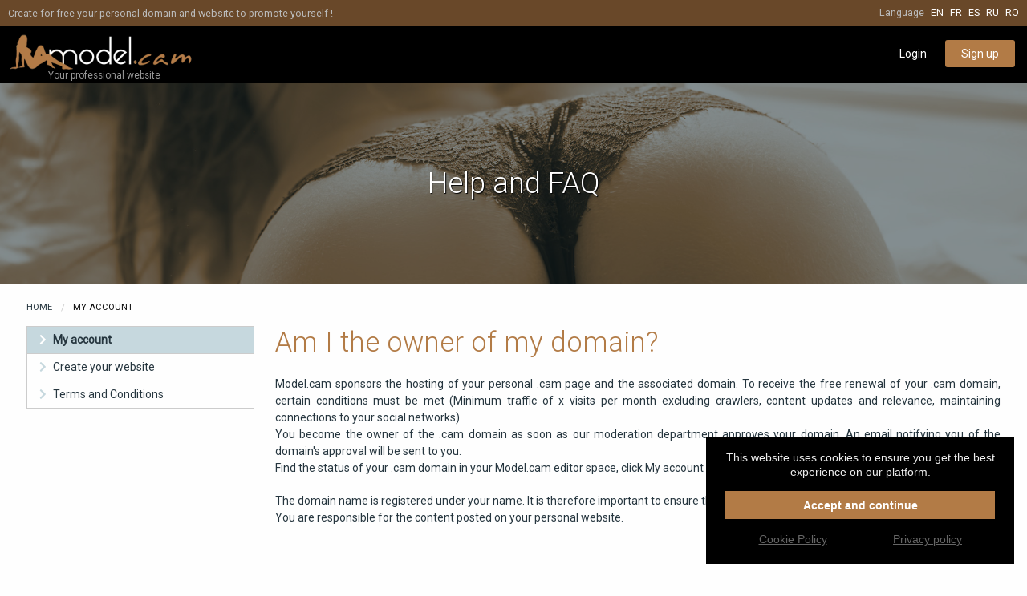

--- FILE ---
content_type: text/html; charset=UTF-8
request_url: https://model.cam/faq/question/10
body_size: 3160
content:
<!DOCTYPE HTML>
<html lang="en">
<head>
	<!-- Google Tag Manager -->
	<script>(function(w,d,s,l,i){w[l]=w[l]||[];w[l].push({'gtm.start':
	new Date().getTime(),event:'gtm.js'});var f=d.getElementsByTagName(s)[0],
	j=d.createElement(s),dl=l!='dataLayer'?'&l='+l:'';j.async=true;j.src=
	'https://www.googletagmanager.com/gtm.js?id='+i+dl;f.parentNode.insertBefore(j,f);
	})(window,document,'script','dataLayer','GTM-W8X3VJZD');
	window.dataLayer = window.dataLayer || [];
	</script>
	<!-- End Google Tag Manager -->

	<meta http-equiv="Content-Type" content="text/html; charset=utf-8">
	<meta http-equiv="content-language" content="en"/>
	<meta http-equiv="X-UA-Compatible" content="IE=edge">
	<meta name="viewport" content="width=device-width, initial-scale=1.0" />
	<link rel="icon" type="image/png" href="//s1.wlresources.com/cam/my/v1/img/theme/model/favicon.png" />
	<title>Model.CAM -Help and FAQ</title>

	<meta name="description" content="Help and FAQ">
	<meta name="google-site-verification" content="eXA1dKL5QNboZ7NjKvYCOXcl7i-N7wFpfFVD4bF7UjU" />

	<link rel="stylesheet" href="//s1.wlresources.com/vendor/framework/fondation/v6.2.3/foundation.min.css" />
	<link rel="stylesheet" href="//s1.wlresources.com/vendor/cssaddon/font-awesome/v5.6.3/css/all.min.css" />
	<link rel="stylesheet" href="//s1.wlresources.com/cam/my/v1/js/vendor/perfect-scrollbar/css/perfect-scrollbar.css" />
	<link rel="stylesheet" href="//s1.wlresources.com/cam/my/v1/js/vendor/fancybox/v3/jquery.fancybox.min.css" />
	<link rel="stylesheet" href="//s1.wlresources.com/cam/my/v1/css/main.css?2892849" />	<script id="translation-data" type="application/json">{"errorUserPasswordRuleTitle":"The password must contain  at least","errorUserPasswordRuleLength":"6 characters long","errorUserPasswordRuleUppercase":"one uppercase letter","errorUserPasswordRuleLowercase":"one lowercase letter","errorUserPasswordRuleNumber":"a number","errorGenericPasswordContainNickname":"Your password can\u2019t contain your nickname","title":"Title","description":"Description","labelUserFullUrl":"Full URL with http:\/\/","linkTitleDefault":"Add a hyperlink","errorUserLinkInvalid":"This link is not valid","errorUserEmailNotValid":"This email address is not valid"}</script>
	<script id="app-data" type="application/json">{"app":"model","onDocumentReady":"Init.all","frontUrl":"https:\/\/model.cam","apiUrl":"https:\/\/api.my.cam","lang":"en","prefixLang":"","user":{"isLog":false},"Config":{"url":{"static1":"\/\/s1.wlresources.com\/cam\/my\/v1","static2":"\/\/s1.wlresources.com\/cam\/my\/v1","root":""},"passwordMinLength":6},"stat":{"consentRequired":0}}</script>
	<link rel="alternate" href="https://model.cam/faq/question/10" hreflang="en"/>
	<link rel="alternate" href="https://model.cam/fr/faq/question/10" hreflang="fr"/>
	<link rel="alternate" href="https://model.cam/es/faq/question/10" hreflang="es"/>
	<link rel="alternate" href="https://model.cam/ru/faq/question/10" hreflang="ru"/>
	<link rel="alternate" href="https://model.cam/ro/faq/question/10" hreflang="ro"/>
	<link rel="canonical" href="https://model.cam/faq/question/10" />
</head>

<body class="model">
	<!-- Google Tag Manager (noscript) -->
	<noscript><iframe src="https://www.googletagmanager.com/ns.html?id=GTM-W8X3VJZD"
	height="0" width="0" style="display:none;visibility:hidden"></iframe></noscript>
	<!-- End Google Tag Manager (noscript) -->

	<div id="wrapper">
		<!-- header --><!-- Header top line -->
<div class="headerTop">
	<div>Create for free your personal domain and website to promote yourself !</div>
	<div class="lang">
		<span>Language</span>			<a href="https://model.cam/en/faq/question/10">en</a>			<a href="https://model.cam/fr/faq/question/10">fr</a>			<a href="https://model.cam/es/faq/question/10">es</a>			<a href="https://model.cam/ru/faq/question/10">ru</a>			<a href="https://model.cam/ro/faq/question/10">ro</a>	</div>
</div>

<!-- Header with menu -->
<div class="header">
	<div class="logo">
		<a href="https://model.cam/">
			<img src="//s1.wlresources.com/cam/my/v1/img/theme/model/logo-model-cam.png" alt="Logo Model.CAM"/>
			<div class="baseline">Your professional website</div>
		</a>
	</div>

	<a href="#" class="menu-btn"><i class="fa fa-bars" aria-hidden="true"></i></a>
	<ul class="menu">	    	<li><a href="/login">Login</a></li>
   			<li><a href="/signup" class="signup">Sign up</a></li>	</ul>
	<div class="clearfix"></div>
</div>

		<!-- content -->
		<div id="content"
			class="">
<div class="page faq">

	<div class="banner n6">
		<div class="opacity">
			<h1>Help and FAQ</h1>
		</div>
	</div>

	<div class="inner row">
		<div class="column medium-12">
			<ul class="breadcrumbs">
				<li><a href="/faq">Home</a></li>
				<li>My account</li>
			</ul>
		</div>
		<div class="column medium-3">
			<ul class="side-nav">				<li class="active">
					<i class="fa fa-chevron-right"></i>
					<a href="/faq/account">My account</a>
				</li>				<li class="">
					<i class="fa fa-chevron-right"></i>
					<a href="/faq/website">Create your website</a>
				</li>				<li class="">
					<i class="fa fa-chevron-right"></i>
					<a href="/faq/policy">Terms and Conditions</a>
				</li>			</ul>
		</div>
		<div class="column medium-9 questions">

			<h2>Am I the owner of my domain?</h2>
			<div class="answer"><p>Model.cam  sponsors the hosting of your personal .cam page and the associated domain. To receive the free renewal of your .cam domain, certain conditions must be met (Minimum traffic of x visits per month excluding crawlers, content updates and relevance, maintaining connections to your social networks).<br>
You become the owner of the .cam domain as soon as our moderation department approves your domain. An email notifying you of the domain's approval will be sent to you. <br>
Find the status of your .cam domain in your Model.cam  editor space, click My account > Your domain status</p>

<p>The domain name is registered under your name. It is therefore important to ensure that your personal information is accurate. <br>
You are responsible for the content posted on your personal website.</p>
</div>
		</div>
	</div>

</div>		</div>

		<!-- footer -->
	<!-- Footer part with menu -->
    <div class="footer"><div class="inner"><div class="logo"><a href="https://model.cam/"><img src="//s1.wlresources.com/cam/my/v1/img/theme/model/logo-model-cam.png" alt="Logo Model.CAM"/></a></div><ul><li><a href="/login">Login</a></li><li><a href="/signup">Sign up</a></li></ul><ul><li><a href="/feature">All features</a></li><li><a href="/template">Many templates</a></li><li><a href="/example">Examples of customer websites</a></li><li><a href="/list">All websites</a></li></ul><ul><li><a href="/faq">FAQ</a></li><li><a href="Javascript:;" data-js-action="Domain.chatSupport" data-js-param="">Chat Support</a></li><li><a href="/contact-us">Contact us</a></li><li><a href="/abuse">Report abuse</a></li></ul></div>
        <div class="bottom clearfix">
			<div class="lang">
				<span>Language</span>					<a href="https://model.cam/en/faq/question/10">en</a>					<a href="https://model.cam/fr/faq/question/10">fr</a>					<a href="https://model.cam/es/faq/question/10">es</a>					<a href="https://model.cam/ru/faq/question/10">ru</a>					<a href="https://model.cam/ro/faq/question/10">ro</a>			</div>

			<div class="copy">
				<a href="https://model.cam/" target="_blank">Model.CAM - 2026</a>
			</div>
		</div>

        <div class="legacy">
			<ul>
			   <li><a href="https://domain.cam/">domain.cam</a></li>
			   <li><a href="/terms">Terms and Conditions</a></li>
			   <li><a href="/privacy">Privacy policy</a></li>
			</ul>
        </div>

    </div>
	</div>

	<script type="text/javascript" src="//s1.wlresources.com/vendor/jquery/v2/jquery-2.2.3.min.js?2892849"></script>
	<script type="text/javascript" src="//s1.wlresources.com/vendor/framework/fondation/v6.2.3/foundation.min.js?2892849"></script>	<script type="text/javascript" src="//s1.wlresources.com/cam/my/v1/js/vendor/perfect-scrollbar/js/perfect-scrollbar.jquery.js?2892849"></script>
	<script type="text/javascript" src="//s1.wlresources.com/cam/my/v1/js/vendor/fancybox/v3/jquery.fancybox.min.js?2892849"></script>
	<script type="text/javascript" src="//s1.wlresources.com/cam/my/v1/js/vendor/mansonry/salvattore.min.js?2892849"></script>
	<script type="text/javascript" src="//s1.wlresources.com/cam/my/v1/js/app/common.js?2892849"></script>

	<script type="text/javascript" src='https://www.google.com/recaptcha/api.js'></script><link rel="stylesheet" href="//s1.wlresources.com/vendor/common/css/cookieConsent.css?20116094796" /><script type="application/json" id="cookieConsentConfigXCGen">{"translation":{"textExplain":"This website uses cookies to ensure you get the best experience on our platform.","actionAcceptAndContinue":"Accept and continue","linkCookiePolicy":"Cookie Policy","linkPrivacyPolicy":"Privacy policy"},"link":{"cookiePolicy":"\/cookie\/","privacyPolicy":"\/privacy\/"},"cookieName":"cc-a"}</script><script type="application/javascript" src="//s1.wlresources.com/vendor/common/js/app/cookieConsent.js?20116094796" async></script>
	<style type="text/css">
	.cc-compliance > .cc-btn {
		background-color:#b27b46;
		border-color: black;
		color: white;
	}
	</style></body>
</html>
